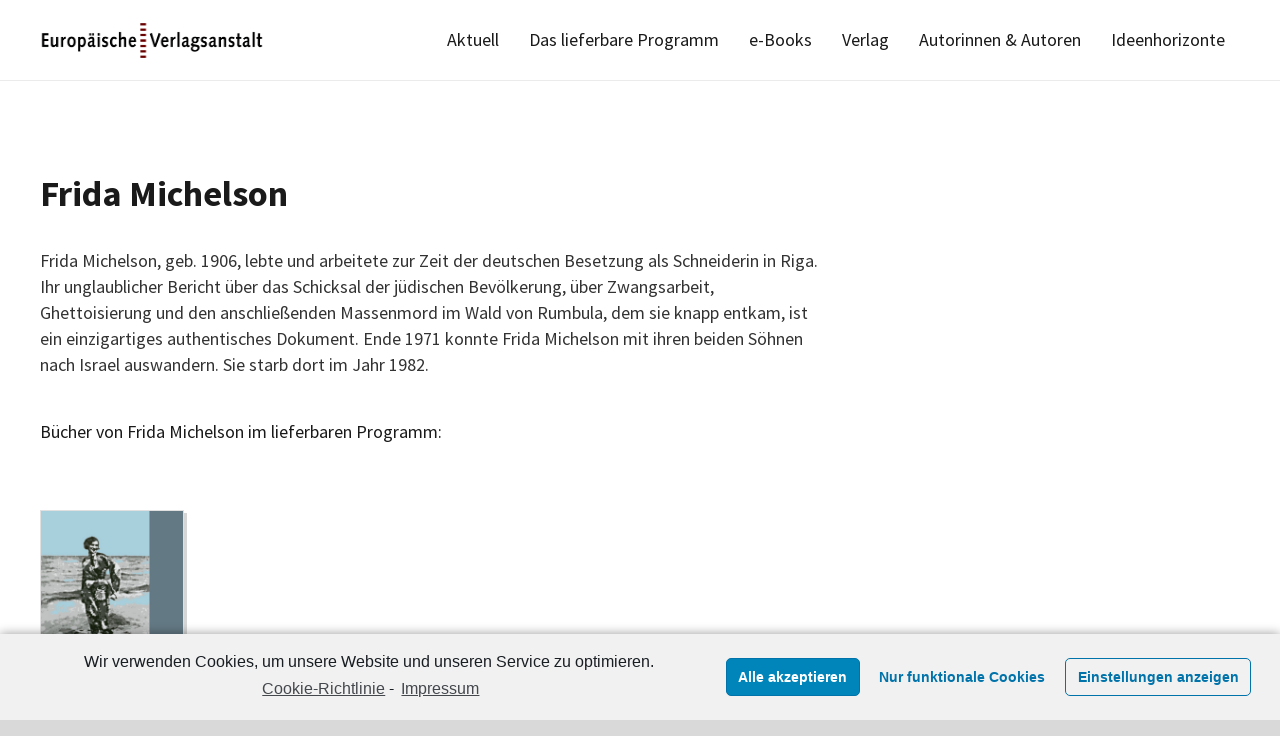

--- FILE ---
content_type: text/css
request_url: https://europaeischeverlagsanstalt.de/wp-856ad-content/uploads/fonts/67600b1dd8a71f2ee075ebff94b0b24a/font.css?v=1764876019
body_size: 611
content:
/*
 * Font file created by Local Google Fonts 0.24.0
 * Created: Thu, 04 Dec 2025 19:20:18 +0000
 * Handle: us-fonts
 * Original URL: https://fonts.googleapis.com/css?family=Source+Sans+Pro%3A400%2C600%2C700&amp;display=swap
*/

/* cyrillic-ext */
@font-face {
  font-family: 'Source Sans Pro';
  font-style: normal;
  font-weight: 400;
  font-display: swap;
  src: url(https://europaeischeverlagsanstalt.de/wp-856ad-content/uploads/fonts/67600b1dd8a71f2ee075ebff94b0b24a/source-sans-pro--v23-normal-400.woff2?c=1764876018) format('woff2');
  unicode-range: U+0460-052F, U+1C80-1C8A, U+20B4, U+2DE0-2DFF, U+A640-A69F, U+FE2E-FE2F;
}
/* cyrillic */
@font-face {
  font-family: 'Source Sans Pro';
  font-style: normal;
  font-weight: 400;
  font-display: swap;
  src: url(https://europaeischeverlagsanstalt.de/wp-856ad-content/uploads/fonts/67600b1dd8a71f2ee075ebff94b0b24a/source-sans-pro-cyrillic-v23-normal-400.woff2?c=1764876018) format('woff2');
  unicode-range: U+0301, U+0400-045F, U+0490-0491, U+04B0-04B1, U+2116;
}
/* greek-ext */
@font-face {
  font-family: 'Source Sans Pro';
  font-style: normal;
  font-weight: 400;
  font-display: swap;
  src: url(https://europaeischeverlagsanstalt.de/wp-856ad-content/uploads/fonts/67600b1dd8a71f2ee075ebff94b0b24a/source-sans-pro-greek-ext-v23-normal-400.woff2?c=1764876019) format('woff2');
  unicode-range: U+1F00-1FFF;
}
/* greek */
@font-face {
  font-family: 'Source Sans Pro';
  font-style: normal;
  font-weight: 400;
  font-display: swap;
  src: url(https://europaeischeverlagsanstalt.de/wp-856ad-content/uploads/fonts/67600b1dd8a71f2ee075ebff94b0b24a/source-sans-pro--v23-normal-400.woff2?c=1764876019) format('woff2');
  unicode-range: U+0370-0377, U+037A-037F, U+0384-038A, U+038C, U+038E-03A1, U+03A3-03FF;
}
/* vietnamese */
@font-face {
  font-family: 'Source Sans Pro';
  font-style: normal;
  font-weight: 400;
  font-display: swap;
  src: url(https://europaeischeverlagsanstalt.de/wp-856ad-content/uploads/fonts/67600b1dd8a71f2ee075ebff94b0b24a/source-sans-pro--v23-normal-400.woff2?c=1764876019) format('woff2');
  unicode-range: U+0102-0103, U+0110-0111, U+0128-0129, U+0168-0169, U+01A0-01A1, U+01AF-01B0, U+0300-0301, U+0303-0304, U+0308-0309, U+0323, U+0329, U+1EA0-1EF9, U+20AB;
}
/* latin-ext */
@font-face {
  font-family: 'Source Sans Pro';
  font-style: normal;
  font-weight: 400;
  font-display: swap;
  src: url(https://europaeischeverlagsanstalt.de/wp-856ad-content/uploads/fonts/67600b1dd8a71f2ee075ebff94b0b24a/source-sans-pro--v23-normal-400.woff2?c=1764876019) format('woff2');
  unicode-range: U+0100-02BA, U+02BD-02C5, U+02C7-02CC, U+02CE-02D7, U+02DD-02FF, U+0304, U+0308, U+0329, U+1D00-1DBF, U+1E00-1E9F, U+1EF2-1EFF, U+2020, U+20A0-20AB, U+20AD-20C0, U+2113, U+2C60-2C7F, U+A720-A7FF;
}
/* latin */
@font-face {
  font-family: 'Source Sans Pro';
  font-style: normal;
  font-weight: 400;
  font-display: swap;
  src: url(https://europaeischeverlagsanstalt.de/wp-856ad-content/uploads/fonts/67600b1dd8a71f2ee075ebff94b0b24a/source-sans-pro--v23-normal-400.woff2?c=1764876019) format('woff2');
  unicode-range: U+0000-00FF, U+0131, U+0152-0153, U+02BB-02BC, U+02C6, U+02DA, U+02DC, U+0304, U+0308, U+0329, U+2000-206F, U+20AC, U+2122, U+2191, U+2193, U+2212, U+2215, U+FEFF, U+FFFD;
}
/* cyrillic-ext */
@font-face {
  font-family: 'Source Sans Pro';
  font-style: normal;
  font-weight: 600;
  font-display: swap;
  src: url(https://europaeischeverlagsanstalt.de/wp-856ad-content/uploads/fonts/67600b1dd8a71f2ee075ebff94b0b24a/source-sans-pro--v23-normal-600.woff2?c=1764876019) format('woff2');
  unicode-range: U+0460-052F, U+1C80-1C8A, U+20B4, U+2DE0-2DFF, U+A640-A69F, U+FE2E-FE2F;
}
/* cyrillic */
@font-face {
  font-family: 'Source Sans Pro';
  font-style: normal;
  font-weight: 600;
  font-display: swap;
  src: url(https://europaeischeverlagsanstalt.de/wp-856ad-content/uploads/fonts/67600b1dd8a71f2ee075ebff94b0b24a/source-sans-pro-cyrillic-v23-normal-600.woff2?c=1764876019) format('woff2');
  unicode-range: U+0301, U+0400-045F, U+0490-0491, U+04B0-04B1, U+2116;
}
/* greek-ext */
@font-face {
  font-family: 'Source Sans Pro';
  font-style: normal;
  font-weight: 600;
  font-display: swap;
  src: url(https://europaeischeverlagsanstalt.de/wp-856ad-content/uploads/fonts/67600b1dd8a71f2ee075ebff94b0b24a/source-sans-pro-greek-ext-v23-normal-600.woff2?c=1764876019) format('woff2');
  unicode-range: U+1F00-1FFF;
}
/* greek */
@font-face {
  font-family: 'Source Sans Pro';
  font-style: normal;
  font-weight: 600;
  font-display: swap;
  src: url(https://europaeischeverlagsanstalt.de/wp-856ad-content/uploads/fonts/67600b1dd8a71f2ee075ebff94b0b24a/source-sans-pro--v23-normal-600.woff2?c=1764876019) format('woff2');
  unicode-range: U+0370-0377, U+037A-037F, U+0384-038A, U+038C, U+038E-03A1, U+03A3-03FF;
}
/* vietnamese */
@font-face {
  font-family: 'Source Sans Pro';
  font-style: normal;
  font-weight: 600;
  font-display: swap;
  src: url(https://europaeischeverlagsanstalt.de/wp-856ad-content/uploads/fonts/67600b1dd8a71f2ee075ebff94b0b24a/source-sans-pro--v23-normal-600.woff2?c=1764876019) format('woff2');
  unicode-range: U+0102-0103, U+0110-0111, U+0128-0129, U+0168-0169, U+01A0-01A1, U+01AF-01B0, U+0300-0301, U+0303-0304, U+0308-0309, U+0323, U+0329, U+1EA0-1EF9, U+20AB;
}
/* latin-ext */
@font-face {
  font-family: 'Source Sans Pro';
  font-style: normal;
  font-weight: 600;
  font-display: swap;
  src: url(https://europaeischeverlagsanstalt.de/wp-856ad-content/uploads/fonts/67600b1dd8a71f2ee075ebff94b0b24a/source-sans-pro--v23-normal-600.woff2?c=1764876019) format('woff2');
  unicode-range: U+0100-02BA, U+02BD-02C5, U+02C7-02CC, U+02CE-02D7, U+02DD-02FF, U+0304, U+0308, U+0329, U+1D00-1DBF, U+1E00-1E9F, U+1EF2-1EFF, U+2020, U+20A0-20AB, U+20AD-20C0, U+2113, U+2C60-2C7F, U+A720-A7FF;
}
/* latin */
@font-face {
  font-family: 'Source Sans Pro';
  font-style: normal;
  font-weight: 600;
  font-display: swap;
  src: url(https://europaeischeverlagsanstalt.de/wp-856ad-content/uploads/fonts/67600b1dd8a71f2ee075ebff94b0b24a/source-sans-pro--v23-normal-600.woff2?c=1764876019) format('woff2');
  unicode-range: U+0000-00FF, U+0131, U+0152-0153, U+02BB-02BC, U+02C6, U+02DA, U+02DC, U+0304, U+0308, U+0329, U+2000-206F, U+20AC, U+2122, U+2191, U+2193, U+2212, U+2215, U+FEFF, U+FFFD;
}
/* cyrillic-ext */
@font-face {
  font-family: 'Source Sans Pro';
  font-style: normal;
  font-weight: 700;
  font-display: swap;
  src: url(https://europaeischeverlagsanstalt.de/wp-856ad-content/uploads/fonts/67600b1dd8a71f2ee075ebff94b0b24a/source-sans-pro--v23-normal-700.woff2?c=1764876019) format('woff2');
  unicode-range: U+0460-052F, U+1C80-1C8A, U+20B4, U+2DE0-2DFF, U+A640-A69F, U+FE2E-FE2F;
}
/* cyrillic */
@font-face {
  font-family: 'Source Sans Pro';
  font-style: normal;
  font-weight: 700;
  font-display: swap;
  src: url(https://europaeischeverlagsanstalt.de/wp-856ad-content/uploads/fonts/67600b1dd8a71f2ee075ebff94b0b24a/source-sans-pro-cyrillic-v23-normal-700.woff2?c=1764876019) format('woff2');
  unicode-range: U+0301, U+0400-045F, U+0490-0491, U+04B0-04B1, U+2116;
}
/* greek-ext */
@font-face {
  font-family: 'Source Sans Pro';
  font-style: normal;
  font-weight: 700;
  font-display: swap;
  src: url(https://europaeischeverlagsanstalt.de/wp-856ad-content/uploads/fonts/67600b1dd8a71f2ee075ebff94b0b24a/source-sans-pro-greek-ext-v23-normal-700.woff2?c=1764876019) format('woff2');
  unicode-range: U+1F00-1FFF;
}
/* greek */
@font-face {
  font-family: 'Source Sans Pro';
  font-style: normal;
  font-weight: 700;
  font-display: swap;
  src: url(https://europaeischeverlagsanstalt.de/wp-856ad-content/uploads/fonts/67600b1dd8a71f2ee075ebff94b0b24a/source-sans-pro--v23-normal-700.woff2?c=1764876019) format('woff2');
  unicode-range: U+0370-0377, U+037A-037F, U+0384-038A, U+038C, U+038E-03A1, U+03A3-03FF;
}
/* vietnamese */
@font-face {
  font-family: 'Source Sans Pro';
  font-style: normal;
  font-weight: 700;
  font-display: swap;
  src: url(https://europaeischeverlagsanstalt.de/wp-856ad-content/uploads/fonts/67600b1dd8a71f2ee075ebff94b0b24a/source-sans-pro--v23-normal-700.woff2?c=1764876019) format('woff2');
  unicode-range: U+0102-0103, U+0110-0111, U+0128-0129, U+0168-0169, U+01A0-01A1, U+01AF-01B0, U+0300-0301, U+0303-0304, U+0308-0309, U+0323, U+0329, U+1EA0-1EF9, U+20AB;
}
/* latin-ext */
@font-face {
  font-family: 'Source Sans Pro';
  font-style: normal;
  font-weight: 700;
  font-display: swap;
  src: url(https://europaeischeverlagsanstalt.de/wp-856ad-content/uploads/fonts/67600b1dd8a71f2ee075ebff94b0b24a/source-sans-pro--v23-normal-700.woff2?c=1764876019) format('woff2');
  unicode-range: U+0100-02BA, U+02BD-02C5, U+02C7-02CC, U+02CE-02D7, U+02DD-02FF, U+0304, U+0308, U+0329, U+1D00-1DBF, U+1E00-1E9F, U+1EF2-1EFF, U+2020, U+20A0-20AB, U+20AD-20C0, U+2113, U+2C60-2C7F, U+A720-A7FF;
}
/* latin */
@font-face {
  font-family: 'Source Sans Pro';
  font-style: normal;
  font-weight: 700;
  font-display: swap;
  src: url(https://europaeischeverlagsanstalt.de/wp-856ad-content/uploads/fonts/67600b1dd8a71f2ee075ebff94b0b24a/source-sans-pro--v23-normal-700.woff2?c=1764876019) format('woff2');
  unicode-range: U+0000-00FF, U+0131, U+0152-0153, U+02BB-02BC, U+02C6, U+02DA, U+02DC, U+0304, U+0308, U+0329, U+2000-206F, U+20AC, U+2122, U+2191, U+2193, U+2212, U+2215, U+FEFF, U+FFFD;
}
